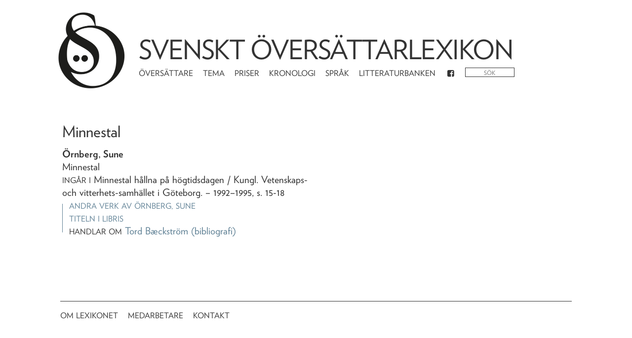

--- FILE ---
content_type: text/html; charset=utf-8
request_url: https://litteraturbanken.se/%C3%B6vers%C3%A4ttarlexikon/verk/38071
body_size: 2400
content:
<!doctype html>
<html data-n-head-ssr>
  <head >
    <title>Svenskt översättarlexikon</title><meta data-n-head="ssr" charset="utf-8"><meta data-n-head="ssr" name="viewport" content="width=device-width, initial-scale=1"><meta data-n-head="ssr" name="google-site-verification" content="N0kL5tDA6UPMmyqv6bJBPNMsvOv27pcF7_ABjT94v5c"><base href="/%C3%B6vers%C3%A4ttarlexikon/"><link data-n-head="ssr" rel="stylesheet" href="https://cloud.typography.com/7426274/6964792/css/fonts.css"><link data-n-head="ssr" rel="apple-touch-icon" sizes="57x57" href="favicon/apple-icon-57x57.png"><link data-n-head="ssr" rel="apple-touch-icon" sizes="60x60" href="favicon/apple-icon-60x60.png"><link data-n-head="ssr" rel="apple-touch-icon" sizes="72x72" href="favicon/apple-icon-72x72.png"><link data-n-head="ssr" rel="apple-touch-icon" sizes="76x76" href="favicon/apple-icon-76x76.png"><link data-n-head="ssr" rel="apple-touch-icon" sizes="114x114" href="favicon/apple-icon-114x114.png"><link data-n-head="ssr" rel="apple-touch-icon" sizes="120x120" href="favicon/apple-icon-120x120.png"><link data-n-head="ssr" rel="apple-touch-icon" sizes="144x144" href="favicon/apple-icon-144x144.png"><link data-n-head="ssr" rel="apple-touch-icon" sizes="152x152" href="favicon/apple-icon-152x152.png"><link data-n-head="ssr" rel="apple-touch-icon" sizes="180x180" href="favicon/apple-icon-180x180.png"><link data-n-head="ssr" rel="icon" type="image/png" sizes="192x192" href="favicon/android-icon-192x192.png"><link data-n-head="ssr" rel="icon" type="image/png" sizes="32x32" href="favicon/favicon-32x32.png"><link data-n-head="ssr" rel="icon" type="image/png" sizes="96x96" href="favicon/favicon-96x96.png"><link data-n-head="ssr" rel="icon" type="image/png" sizes="16x16" href="favicon/favicon-16x16.png"><link data-n-head="ssr" rel="manifest" href="favicon/manifest.json"><link data-n-head="ssr" name="msapplication-TileColor" content="#ffffff"><link data-n-head="ssr" name="msapplication-TileImage" content="favicon/ms-icon-144x144.png"><link data-n-head="ssr" name="theme-color" content="#ffffff"><link rel="preload" href="/%C3%B6vers%C3%A4ttarlexikon/_nuxt/271cc52.js" as="script"><link rel="preload" href="/%C3%B6vers%C3%A4ttarlexikon/_nuxt/da38edd.js" as="script"><link rel="preload" href="/%C3%B6vers%C3%A4ttarlexikon/_nuxt/dd8a5c7.js" as="script"><link rel="preload" href="/%C3%B6vers%C3%A4ttarlexikon/_nuxt/css/7fc9d83.css" as="style"><link rel="preload" href="/%C3%B6vers%C3%A4ttarlexikon/_nuxt/c2d55a3.js" as="script"><link rel="stylesheet" href="/%C3%B6vers%C3%A4ttarlexikon/_nuxt/css/7fc9d83.css">
  </head>
  <body >
    <div data-server-rendered="true" id="__nuxt"><!----><div id="__layout"><div class="outer row justify-content-lg-center"><!----><!----><!----><!----><!----> <div class="col-xl-10 no-gutters"><header class="row"><div class="col-md-2 logo_container"><a href="/%C3%B6vers%C3%A4ttarlexikon/" class="router-link-active"><img src="/%C3%B6vers%C3%A4ttarlexikon/_nuxt/img/sol_logo_dots.bffb1a5.png" alt="Logotyp" class="logo"></a></div> <div class="col-md-8"><h1><a href="/%C3%B6vers%C3%A4ttarlexikon/" class="router-link-active">Svenskt översättarlexikon</a></h1> <nav class="navbar navbar-expand-md"><div class="navbar-nav"><a href="/%C3%B6vers%C3%A4ttarlexikon/listor/artiklar" class="nav-item nav-link">Översättare</a> <a href="/%C3%B6vers%C3%A4ttarlexikon/listor/artiklar/tema" class="nav-item nav-link">Tema</a> <a href="/%C3%B6vers%C3%A4ttarlexikon/listor/priser" class="nav-item nav-link">Priser</a> <a href="/%C3%B6vers%C3%A4ttarlexikon/listor/kronologi" class="nav-item nav-link">Kronologi</a> <a href="/%C3%B6vers%C3%A4ttarlexikon/listor/sprak/original" class="nav-item nav-link">Språk</a> <a href="https://litteraturbanken.se" class="nav-item nav-link">Litteraturbanken</a> <a href="https://www.facebook.com/SvensktOversattarlexikon" class="nav-item nav-link"><i class="icon icon-facebook-squared"></i></a> <form><div class="search" data-v-7e5d063b><input placeholder="Sök" value="" data-v-7e5d063b> <i class="loading icon icon-spinner animate-spin" style="display:none;" data-v-7e5d063b data-v-7e5d063b></i> <ul role="menu" class="dropdown-menu" style="display:none;" data-v-7e5d063b><li class="dropdown-item" data-v-7e5d063b><a href="/%C3%B6vers%C3%A4ttarlexikon/sok?fras" data-v-7e5d063b>Sök på &quot;&quot;</a></li> </ul></div></form></div></nav></div></header> <div class="colorlinks mainview" data-v-1e79ddc6><h2 data-v-1e79ddc6><span data-v-1e79ddc6></span><!----></h2> <div class="work" data-v-1e79ddc6><ul><li><strong></strong></li> <li><div><span>Minnestal </span> <!----> <!----> <!----> <span></span><!----></div></li> <li><ul><!----> <!----> <!----> <!----> <!----> <!----> <!----> <!----> <!----> <li><span class="sc">Ingår i</span> Minnestal hållna på högtidsdagen / Kungl. Vetenskaps- och vitterhets-samhället i Göteborg<span>. – 1992–1995, s. 15-18</span></li> <!----></ul></li> <li><ul class="lower"><li><a href="/%C3%B6vers%C3%A4ttarlexikon/listor/avupphovsman/?a=%C3%96rnberg,%20Sune" class="sc">Andra verk av <span></span></a></li> <li><a href="http://libris.kb.se/bib/3687337" class="sc">Titeln i Libris</a></li> <li><ul><li><span class="sc">handlar om</span> <span><a href="/%C3%B6vers%C3%A4ttarlexikon/artiklar/Tord_B%C3%A6ckstr%C3%B6m">
                  Tord Bæckström</a> <a href="/%C3%B6vers%C3%A4ttarlexikon/listor/avoversattare/Tord_B%C3%A6ckstr%C3%B6m">
                  (bibliografi)</a></span> <!----></li></ul></li></ul></li></ul></div></div></div> <footer class="sc footer col-10 no-gutters justify-content-lg-center"><nav class="navbar navbar-expand-md"><div class="navbar-nav"><a href="/%C3%B6vers%C3%A4ttarlexikon/om" class="nav-item nav-link">Om lexikonet</a> <a href="/%C3%B6vers%C3%A4ttarlexikon/medarbetare" class="nav-item nav-link">Medarbetare</a> <a href="https://litteraturbanken.se/om/kontakt?sol" class="nav-item nav-link">Kontakt</a></div></nav></footer></div></div></div><script>window.__NUXT__=(function(a,b,c,d,e){return {layout:"default",data:[{work:{Authors:"Örnberg, Sune",AuthorsAlternativeSpelling:b,BibliographyType:1,CreatedBy:c,CreatedDate:"Mon, 09 Oct 2017 18:12:00 GMT",CreatorRole:a,Editors:a,LanguageOriginal:b,LanguageOriginalName:b,LanguageSource:b,LanguageSourceName:b,LanguageTarget:15,LibrisID:"3687337",ModifiedBy:c,ModifiedDate:"Mon, 09 Oct 2017 18:14:00 GMT",NotInLibris:d,PartOf_DateNumber:b,PartOf_Description:a,PartOf_Localization:"1992–1995, s. 15-18",PartOf_Pages:b,PartOf_Title:"Minnestal hållna på högtidsdagen \u002F Kungl. Vetenskaps- och vitterhets-samhället i Göteborg",PartOf_Volume:b,PublishingHousePlace:a,PublishingHouseSwedish:a,PublishingYearOriginal:a,PublishingYearSource:a,PublishingYearSwedish:a,Publishings:a,RealYear:"1995",ReferencePerson:a,Remark:a,RemarkContent:a,RemarkHidden:a,RemarkManuscript:a,SerialTitle:a,SubtitleSwedish:a,TitleOriginal:a,TitleSource:a,TitleSwedish:e,TitleSwedishWithoutDefiniteArticle:e,Translation:d,Unpublished:"0",VariantTitle:a,id:38071},articles:[{ArticleName:"Tord Bæckström",ConnectionType:2,URLName:"Tord_Bæckström"}]}],fetch:{},error:b,serverRendered:true,routePath:"\u002Fverk\u002F38071",config:{_app:{basePath:"\u002F%C3%B6vers%C3%A4ttarlexikon\u002F",assetsPath:"\u002F%C3%B6vers%C3%A4ttarlexikon\u002F_nuxt\u002F",cdnURL:b}}}}("",null,13,0,"Minnestal"));</script><script src="/%C3%B6vers%C3%A4ttarlexikon/_nuxt/271cc52.js" defer></script><script src="/%C3%B6vers%C3%A4ttarlexikon/_nuxt/da38edd.js" defer></script><script src="/%C3%B6vers%C3%A4ttarlexikon/_nuxt/dd8a5c7.js" defer></script><script src="/%C3%B6vers%C3%A4ttarlexikon/_nuxt/c2d55a3.js" defer></script>
  <script defer src="https://static.cloudflareinsights.com/beacon.min.js/vcd15cbe7772f49c399c6a5babf22c1241717689176015" integrity="sha512-ZpsOmlRQV6y907TI0dKBHq9Md29nnaEIPlkf84rnaERnq6zvWvPUqr2ft8M1aS28oN72PdrCzSjY4U6VaAw1EQ==" data-cf-beacon='{"version":"2024.11.0","token":"3e01edf466804e35a4790d395aff1681","server_timing":{"name":{"cfCacheStatus":true,"cfEdge":true,"cfExtPri":true,"cfL4":true,"cfOrigin":true,"cfSpeedBrain":true},"location_startswith":null}}' crossorigin="anonymous"></script>
</body>
</html>


--- FILE ---
content_type: text/css; charset=UTF-8
request_url: https://litteraturbanken.se/%C3%B6vers%C3%A4ttarlexikon/fonts/724960/59E56AD089135B677.css
body_size: 76861
content:

/*
	Copyright (C) 2011-2019 Hoefler & Co.
	This software is the property of Hoefler & Co. (H&Co).
	Your right to access and use this software is subject to the
	applicable License Agreement, or Terms of Service, that exists
	between you and H&Co. If no such agreement exists, you may not
	access or use this software for any purpose.
	This software may only be hosted at the locations specified in
	the applicable License Agreement or Terms of Service, and only
	for the purposes expressly set forth therein. You may not copy,
	modify, convert, create derivative works from or distribute this
	software in any way, or make it accessible to any third party,
	without first obtaining the written permission of H&Co.
	For more information, please visit us at http://typography.com.
	267907-120974-20190415
*/

@font-face{ font-family: "Verlag A"; src: url([data-uri]); font-weight:400; font-style:normal; } @font-face{ font-family: "Verlag B"; src: url([data-uri]); font-weight:400; font-style:normal; } @font-face{ font-family: "Verlag A"; src: url([data-uri]); font-weight:400; font-style:italic; } @font-face{ font-family: "Verlag B"; src: url([data-uri]); font-weight:400; font-style:italic; } @font-face{ font-family: "Verlag A"; src: url([data-uri]); font-weight:700; font-style:normal; } @font-face{ font-family: "Verlag B"; src: url([data-uri]); font-weight:700; font-style:normal; } @font-face{ font-family: "Verlag A"; src: url([data-uri]); font-weight:800; font-style:normal; } @font-face{ font-family: "Verlag B"; src: url([data-uri]); font-weight:800; font-style:normal; } 

--- FILE ---
content_type: text/css; charset=UTF-8
request_url: https://litteraturbanken.se/%C3%B6vers%C3%A4ttarlexikon/_nuxt/css/d701598.css
body_size: -175
content:
.lang-link[data-v-572ca4bc]{text-align:right}.explain[data-v-572ca4bc]{margin-bottom:1em}.filters[data-v-572ca4bc]{margin-bottom:2em}.filters select[data-v-572ca4bc]:first-child{margin-right:1em}.results ul[data-v-572ca4bc]:not(.few){-moz-columns:250px 2;columns:250px 2}@media only screen and (max-width:800px){.results ul[data-v-572ca4bc]{-moz-columns:unset;columns:unset}}

--- FILE ---
content_type: text/css; charset=UTF-8
request_url: https://litteraturbanken.se/%C3%B6vers%C3%A4ttarlexikon/_nuxt/css/1c2242a.css
body_size: -354
content:
ul[data-v-5663e7b2]{-moz-columns:3 300px;columns:300px 3}

--- FILE ---
content_type: application/javascript; charset=UTF-8
request_url: https://litteraturbanken.se/%C3%B6vers%C3%A4ttarlexikon/_nuxt/af81d2a.js
body_size: 471
content:
(window.webpackJsonp=window.webpackJsonp||[]).push([[13],{215:function(t,e,n){},229:function(t,e,n){"use strict";n(215)},244:function(t,e,n){"use strict";n.r(e);var r=n(2),l=(n(24),n(96)),v={data:function(){return{PageContent:""}},asyncData:function(){return Object(r.a)(regeneratorRuntime.mark((function t(){var e,n;return regeneratorRuntime.wrap((function(t){for(;;)switch(t.prev=t.next){case 0:return t.next=2,l.a.getStatic("Om_Lexikonet");case 2:return e=t.sent,n=e.PageContent,t.abrupt("return",{PageContent:n});case 5:case"end":return t.stop()}}),t)})))()}},_=(n(229),n(25)),component=Object(_.a)(v,(function(){var t=this,e=t.$createElement,n=t._self._c||e;return n("section",{staticClass:"row"},[n("div",{staticClass:"text col-md-8"},[n("h2",[t._v("Om Svenskt översättarlexikon")]),t._v(" "),n("section",{domProps:{innerHTML:t._s(t.PageContent)}})]),t._v(" "),t._m(0)])}),[function(){var t=this,e=t.$createElement,n=t._self._c||e;return n("div",{staticClass:"info col-md-4"},[n("h3",{staticClass:"red"},[t._v("Redaktör")]),t._v(" "),n("ul",[n("li",[t._v("Lars Kleberg "),n("a",{staticClass:"fwn",attrs:{href:"mailto:lars.kleberg@sh.se"}},[t._v("lars.kleberg@sh.se")])])]),t._v(" "),n("h3",[t._v("Forskningsredaktör")]),t._v(" "),n("ul",[n("li",[t._v("Nils Håkanson "),n("a",{staticClass:"fwn",attrs:{href:"mailto:nils@oversattarlexikon.se"}},[t._v("nils@oversattarlexikon.se")])])]),t._v(" "),n("h3",[t._v("Bibliografer")]),t._v(" "),n("ul",[n("li",[t._v("Cecilia Kugelberg")]),t._v(" "),n("li",[t._v("Märta Bergstrand")])]),t._v(" "),n("h3",[t._v("Webbutvecklare")]),t._v(" "),n("ul",[n("li",[t._v("Johan Roxendal")]),t._v(" "),n("li",[t._v("Martin Hammarstedt")])]),t._v(" "),n("h3",[t._v("Formgivning")]),t._v(" "),n("ul",[n("li",[t._v("Dick Claésson")]),t._v(" "),n("li",[t._v("Johan Roxendal")])]),t._v(" "),n("h3",[t._v("Tidigare medarbetare")]),t._v(" "),n("ul",[n("li",[t._v("Mats Eriksson")]),t._v(" "),n("li",[t._v("Magnus Sandgren")])]),t._v(" "),n("h3",[t._v("Utges av")]),t._v(" "),n("ul",[n("li",[n("a",{attrs:{href:"https://litteraturbanken.se"}},[t._v("Litteraturbanken")]),n("span",{staticClass:"fwn"},[t._v(" 2018–")])]),t._v(" "),n("li",[t._v("Södertörns högskolebibliotek"),n("span",{staticClass:"fwn"},[t._v(" 2009–2017")])])])])}],!1,null,"6696fc32",null);e.default=component.exports}}]);

--- FILE ---
content_type: application/javascript; charset=UTF-8
request_url: https://litteraturbanken.se/%C3%B6vers%C3%A4ttarlexikon/_nuxt/8a17bfd.js
body_size: 941
content:
(window.webpackJsonp=window.webpackJsonp||[]).push([[3],{227:function(t,e,r){},241:function(t,e,r){"use strict";r(227)},255:function(t,e,r){"use strict";r.r(e);var n=r(2),l=(r(24),r(13),r(78),r(79),r(96)),c={head:{bodyAttrs:{class:"page-start"},meta:[{hid:"description",name:"description",content:"\n        I Svenskt översättarlexikon blir översättarna – de som har skapat halva den svenska nationallitteraturen – synliga med biografi, porträtt och verkförteckning. \n        Lexikonet utvidgas kontinuerligt med nya artiklar och är fortfarande under utveckling. I första omgången presenteras avlidna svenska och finlandssvenska översättare.\n        ".trim()}]},data:function(){return{about:null,article:null,themearticle:null,themearticle2:null,latest:null}},methods:{formatDate:function(t){var e=new Date(t),r=e.getMonth();1==r.toString().length&&(r="0"+r);var n=e.getMonth();return 1==n.toString().length&&(n="0"+n),"".concat(e.getFullYear(),"-").concat(r,"-").concat(n)}},asyncData:function(t){return Object(n.a)(regeneratorRuntime.mark((function e(){var r,n,c,o,article,m,v,d;return regeneratorRuntime.wrap((function(e){for(;;)switch(e.prev=e.next){case 0:return r=t.route,e.next=3,l.a.getStatic("Om_Lexikonet_Ingress");case 3:if(n=e.sent,c=n.PageContent,!r.query.test){e.next=12;break}return e.next=8,l.a.getArticle(r.query.test,!0);case 8:o=e.sent,article=o.article,e.next=15;break;case 12:return e.next=14,l.a.getRandom(1);case 14:article=e.sent;case 15:return e.next=17,l.a.getRandom(4);case 17:return m=e.sent,e.next=20,l.a.getRandom(4);case 20:return v=e.sent,e.next=23,l.a.getLatest();case 23:return d=e.sent,e.abrupt("return",{about:c,article:article,themearticle:m,themearticle2:v,latest:d});case 25:case"end":return e.stop()}}),e)})))()}},o=(r(241),r(25)),component=Object(o.a)(c,(function(){var t=this,e=t.$createElement,r=t._self._c||e;return r("div",{staticClass:"row"},[r("div",{staticClass:"left-col col-md-6 "},[r("section",{staticClass:"section row no-gutters flex-column"},[r("h2",[r("nuxt-link",{attrs:{to:"/artiklar/Om_Svenskt_översättarlexikon"}},[t._v("Om Svenskt översättarlexikon")])],1),t._v(" "),r("div",{staticClass:" about",domProps:{innerHTML:t._s(t.about)}}),t._v(" "),r("div",{staticClass:"read_more"},[r("nuxt-link",{staticClass:"sc",attrs:{to:"/om"}},[t._v("Läs mer "),r("i",{staticClass:"arrow icon icon-play"})])],1)]),t._v(" "),t.themearticle2?r("section",{staticClass:"section row no-gutters flex-column"},[r("h2",[r("nuxt-link",{attrs:{to:"/artiklar/"+t.themearticle2.URLName}},[t._v(t._s(t.themearticle2.ArticleName))])],1),t._v(" "),r("div",{staticClass:" about",domProps:{innerHTML:t._s(t.themearticle2.Ingress)}}),t._v(" "),r("div",{staticClass:"read_more"},[r("nuxt-link",{staticClass:"sc",attrs:{to:"/artiklar/"+t.themearticle2.URLName}},[t._v("Läs mer "),r("i",{staticClass:"arrow icon icon-play"})])],1)]):t._e()]),t._v(" "),r("div",{staticClass:"right-col col-md-6 "},[r("section",{staticClass:"section row no-gutters flex-column"},[r("nuxt-link",{attrs:{to:"/artiklar/"+t.article.URLName}},[r("figure",{},[r("img",{attrs:{src:"https://sol-admin.lb.se/assets/"+t.article.FileName,alt:""}})])]),t._v(" "),r("h2",[r("nuxt-link",{attrs:{to:"/artiklar/"+t.article.URLName}},[t._v(t._s(t.article.ArticleName)+", "+t._s(t.article.TranslatorYearBirth)+"–"+t._s(t.article.TranslatorYearDeath))])],1),t._v(" "),r("div",{staticClass:" about",domProps:{innerHTML:t._s(t.article.Ingress)}}),t._v(" "),r("div",{staticClass:"read_more"},[r("nuxt-link",{staticClass:"sc",attrs:{to:"/artiklar/"+t.article.URLName}},[t._v("Läs mer "),r("i",{staticClass:"arrow icon icon-play"})])],1)],1),t._v(" "),t.themearticle?r("section",{staticClass:"section row no-gutters flex-column"},[r("h2",[r("nuxt-link",{attrs:{to:"/artiklar/"+t.themearticle.URLName}},[t._v(t._s(t.themearticle.ArticleName))])],1),t._v(" "),r("div",{staticClass:" about",domProps:{innerHTML:t._s(t.themearticle.Ingress)}}),t._v(" "),r("div",{staticClass:"read_more"},[r("nuxt-link",{staticClass:"sc",attrs:{to:"/artiklar/"+t.themearticle.URLName}},[t._v("Läs mer "),r("i",{staticClass:"arrow icon icon-play"})])],1)]):t._e()])])}),[],!1,null,"7b28e51c",null);e.default=component.exports}}]);